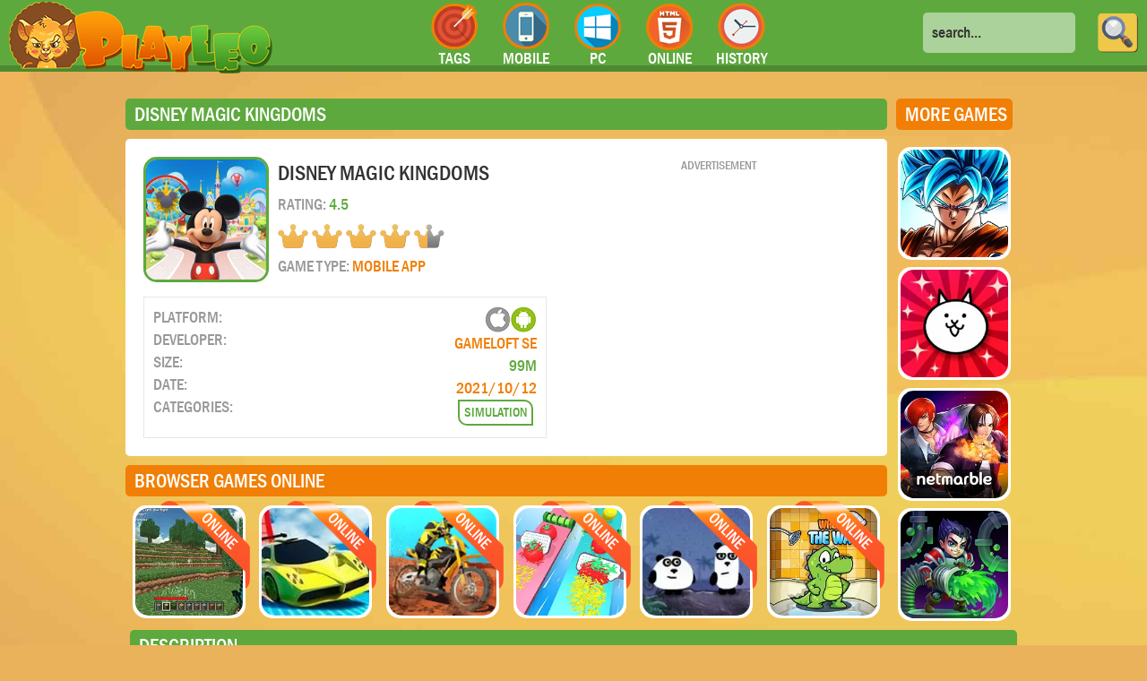

--- FILE ---
content_type: text/html; charset=UTF-8
request_url: https://www.playleo.com/game/disney_magic_kingdoms
body_size: 3766
content:

<!DOCTYPE HTML PUBLIC "-//W3C//DTD HTML 4.01 Transitional//EN">
<html>
<head>
<meta http-equiv=Content-Type content="text/html; charset=UTF-8">
<title>Play Disney Magic Kingdoms online and for free at PlayLeo instantly. </title>
<meta name="keywords" content="">
<meta name="description" content='Start playing Disney Magic Kingdoms right now! No video ads and no registration needed!'>
<link href="/style.css?t=1768882582" rel="stylesheet" type="text/css">
<script>var root="/";var root_pictures="/files/";</script>
<script data-ad-client="ca-pub-9635121956829663" async src="https://pagead2.googlesyndication.com/pagead/js/adsbygoogle.js"></script>

<!-- Global site tag (gtag.js) - Google Ads: 736616526 -->
<script async src="https://www.googletagmanager.com/gtag/js?id=AW-736616526"></script>
<script>
  window.dataLayer = window.dataLayer || [];
  function gtag(){dataLayer.push(arguments);}
  gtag('js', new Date());

  gtag('config', 'AW-736616526');
</script>



<!-- Global site tag (gtag.js) - Google Analytics -->
<script async src="https://www.googletagmanager.com/gtag/js?id=UA-145052937-5"></script>
<script>
  window.dataLayer = window.dataLayer || [];
  function gtag(){dataLayer.push(arguments);}
  gtag('js', new Date());

  gtag('config', 'UA-145052937-5');
</script>



<meta name="viewport" content="width=device-width,initial-scale=0.7"/>

<script src="/js.js?t=1768882582"></script>
<link rel="SHORTCUT ICON" href="/images/favicon.png">
</head>
<body>

<div id="line1">

	<a id=logo href="/"></a>

	<div id="top_menu">
		<a href="/tag/"><p>TAGS</p></a>
		<a href="/mobile"><p>MOBILE</p></a>
		<a href="/pc"><p>PC</p></a>
		<a href="/html5"><p>ONLINE</p></a>
		<a href="/history"><p>HISTORY</p></a>
	</div>

	<div id=searchtop>
		<form method=get action="/search">
		<div id=search_input>
		<input class=sinp type=text name=find onClick="if (this.value=='search...') {this.value='';}" value="search...">
		<input class=imgs type="submit" value="">
		</div>
		</form>
	</div>

</div>

<div id=page>


<center>
<div class=lay>

	<div>
		<div class=blocksidel>
			<div id=stickl>
				<div class=ho><h6>More Games</h6></div>
				<div class=moreside>
			<a class=game_preview href="/game/crash_of_cars" >

				
                
				
				

				<img src="/files/apps/pictures/crash_of_cars.webp" alt="Crash of Cars">
				<div class=game_preview_title>Crash of Cars</div>
			</a>
		
			<a class=game_preview href="/game/among_u_red_imposter" >

				
                
				
				

				<img src="/files/apps/pictures/among_u_red_imposter.webp" alt="Among U Red Imposter">
				<div class=game_preview_title>Among U Red Imposter</div>
			</a>
		
			<a class=game_preview href="/game/township" >

				
                
				
				

				<img src="/files/apps/pictures/township.webp" alt="Township">
				<div class=game_preview_title>Township</div>
			</a>
		
			<a class=game_preview href="/game/greenlight_redlight" >

				
                
				
				

				<img src="/files/apps/pictures/greenlight_redlight.webp" alt="Greenlight Redlight">
				<div class=game_preview_title>Greenlight Redlight</div>
			</a>
		
			<a class=game_preview href="/game/secret_neighbor" >

				
                
				
				

				<img src="/files/apps/pictures/secret_neighbor.webp" alt="Secret Neighbor">
				<div class=game_preview_title>Secret Neighbor</div>
			</a>
		
			<a class=game_preview href="/game/demon_god" >

				
                
				
				

				<img src="/files/apps/pictures/demon_god.webp" alt="Demon God">
				<div class=game_preview_title>Demon God</div>
			</a>
		
			<a class=game_preview href="/game/scary_teacher_3d" >

				
                
				
				

				<img src="/files/apps/pictures/scary_teacher_3d.webp" alt="Scary Teacher 3D">
				<div class=game_preview_title>Scary Teacher 3D</div>
			</a>
		
			<a class=game_preview href="/game/pubg_mobile" >

				
                
				
				

				<img src="/files/apps/pictures/pubg_mobile.webp" alt="PUBG MOBILE">
				<div class=game_preview_title>PUBG MOBILE</div>
			</a>
		</div>
			</div>
		</div>
	</div>

	<div>
		<div class=lay1>
			<div class=block1>
				<div class=hg><h1>Disney Magic Kingdoms</h1></div>
				<div class=whiteinfo>
					<div class=info>
						<div class=info1>
							<img class=infoimg alt="Disney Magic Kingdoms" src="/files/apps/pictures/disney_magic_kingdoms.webp">
							<div class=info2>
								<p class=ptitle><font class=black>Disney Magic Kingdoms</font></p>
								<p>RATING: <font class=green>4.5</font></p>
								<div class=ratingbar><div class=ratingbar_full style="width: 90%;"></div></div>
								<p>GAME TYPE: <font class=orange>MOBILE APP</font></p>
							</div>
						</div>
						<div class=info3>
							<div>
								<p>PLATFORM:</p>								<p>DEVELOPER:</p>								<p>SIZE:</p>								<p>DATE:</p>								<p>CATEGORIES:</p>
							</div>
							<div>
								<p><img alt="IOS" src="/images/dev_ios.png"><img alt="Android" src="/images/dev_android.png"></p>								<p class=orange>Gameloft SE</p>								<p class=green>99M</p>								<p class=orange>2021/10/12</p>
								<p><div class=tags><a class=tag href="/tag/simulation">Simulation</a></div></p>
							</div>
						</div>
					</div>
					<div class=ad><p>Advertisement</p>
<script async src="https://pagead2.googlesyndication.com/pagead/js/adsbygoogle.js?client=ca-pub-9635121956829663"
     crossorigin="anonymous"></script>
<!-- PlayLeo -->
<ins class="adsbygoogle"
     style="display:block"
     data-ad-client="ca-pub-9635121956829663"
     data-ad-slot="7341846235"
     data-ad-format="auto"
     data-full-width-responsive="true"></ins>
<script>
     (adsbygoogle = window.adsbygoogle || []).push({});
</script>
</div>
				</div>
				<div class=ho><h2>Browser Games Online</h2></div>
				<div class=block2>
				
			<a class=game_preview href="/gameplay/the_minecraft_free_game" >

				
                
				
				<div class=top></div>

				<img src="/files/pictures/the_minecraft_free_game.webp" alt="The Minecraft free game">
				<div class=game_preview_title>The Minecraft free game</div>
			</a>
		
			<a class=game_preview href="/gameplay/city_car_stunt_3" >

				
                
				
				<div class=top></div>

				<img src="/files/pictures/city_car_stunt_3.webp" alt="City Car Stunt 3">
				<div class=game_preview_title>City Car Stunt 3</div>
			</a>
		
			<a class=game_preview href="/gameplay/real_bike_simulator" >

				
                
				
				<div class=top></div>

				<img src="/files/pictures/real_bike_simulator.webp" alt="Real Bike Simulator">
				<div class=game_preview_title>Real Bike Simulator</div>
			</a>
		
			<a class=game_preview href="/gameplay/grate_cut_slice_game" >

				
                
				
				<div class=top></div>

				<img src="/files/pictures/grate_cut_slice_game.webp" alt="Grate Cut Slice Game">
				<div class=game_preview_title>Grate Cut Slice Game</div>
			</a>
		
			<a class=game_preview href="/gameplay/3_pandas_part_2" >

				
                
				
				<div class=top></div>

				<img src="/files/pictures/3_pandas_part_2.webp" alt="3 pandas: part 2">
				<div class=game_preview_title>3 pandas: part 2</div>
			</a>
		
			<a class=game_preview href="/gameplay/where_is_the_water" >

				
                
				
				<div class=top></div>

				<img src="/files/pictures/where_is_the_water.webp" alt="Where Is The Water">
				<div class=game_preview_title>Where Is The Water</div>
			</a>
		
				</div>
			</div>

			<div class=block3>
				<div class=ho><h5>More Games</h5></div>
				
			<a class=game_preview href="/game/dragon_ball_legends" >

				
                
				
				

				<img src="/files/apps/pictures/dragon_ball_legends.webp" alt="DRAGON BALL LEGENDS">
				<div class=game_preview_title>DRAGON BALL LEGENDS</div>
			</a>
		
			<a class=game_preview href="/game/the_battle_cats" >

				
                
				
				

				<img src="/files/apps/pictures/the_battle_cats.webp" alt="The Battle Cats">
				<div class=game_preview_title>The Battle Cats</div>
			</a>
		
			<a class=game_preview href="/game/the_king_of_fighters_allstar" >

				
                
				
				

				<img src="/files/apps/pictures/the_king_of_fighters_allstar.webp" alt="The King of Fighters ALLSTAR">
				<div class=game_preview_title>The King of Fighters ALLSTAR</div>
			</a>
		
			<a class=game_preview href="/game/hero_wars_fantasy_world" >

				
                
				
				

				<img src="/files/apps/pictures/hero_wars_fantasy_world.webp" alt="Hero Wars Fantasy World">
				<div class=game_preview_title>Hero Wars Fantasy World</div>
			</a>
		
			</div>
		</div>
		<div class=block4>
			<div class=hg><h3>Description</h3></div>
			<div class=white>
				<p>Disney Magic Kingdoms gameplay is similar to traditional management simulation games. The core framework is building buildings, collecting resources, acquiring customers, and strengthening and upgrading, but the uniqueness of this game is that Disney is a full series. 90 years or more. Mickey, Minnie, Woody, Buzz Lightyear, Rapunzel, Mike with Big Eyes, Wally, Eva and other anime characters need to be removed from the evil magic of the Black Witch one by one.Characters rescued from the game will exist as NPCs when unlocked, issue quests and guide the player throughout the game. At the same time, these characters can be strengthened, and their level will also affect the unlocking of the corresponding buildings.</p>
			</div>

			<div class=ho><h4>Screenshots</h4></div>
			<a class=arrow_l onclick=screell("left") href="javascript: void(0)"></a>
		    <a class=arrow_r onclick=screell("right") href="javascript: void(0)"></a>
			<div class=screenshots id=screens>
				<img alt="Screenshot #1" src="/files/apps/screenshots/disney_magic_kingdoms/disney_magic_kingdoms_1.webp"><img alt="Screenshot #2" src="/files/apps/screenshots/disney_magic_kingdoms/disney_magic_kingdoms_2.webp"><img alt="Screenshot #3" src="/files/apps/screenshots/disney_magic_kingdoms/disney_magic_kingdoms_3.webp"><img alt="Screenshot #4" src="/files/apps/screenshots/disney_magic_kingdoms/disney_magic_kingdoms_4.webp"><img alt="Screenshot #5" src="/files/apps/screenshots/disney_magic_kingdoms/disney_magic_kingdoms_5.webp">
			</div>

			
			<div class=hg><h5>Get the game</h5></div>
			<div class=white>
		    	<!--<img class=infoimg alt="Disney Magic Kingdoms" src="/files/apps/pictures/disney_magic_kingdoms.webp">-->
		    	<div class=ad><p>Advertisement</p>
<script async src="https://pagead2.googlesyndication.com/pagead/js/adsbygoogle.js?client=ca-pub-9635121956829663"
     crossorigin="anonymous"></script>
<!-- PlayLeo -->
<ins class="adsbygoogle"
     style="display:block"
     data-ad-client="ca-pub-9635121956829663"
     data-ad-slot="7341846235"
     data-ad-format="auto"
     data-full-width-responsive="true"></ins>
<script>
     (adsbygoogle = window.adsbygoogle || []).push({});
</script>
</div>
		    	<div class=infoline>
		    		<div class=ild><p class=ptitle><font class=black>Disney Magic Kingdoms</font></p> &nbsp; <p>SIZE: 99M &nbsp; DEVELOPER: Gameloft SE &nbsp; DATE: 2021/10/12</p></div>
		    		<div>
			    		
	<a class=device_pc href="https://www.ldplayer.net/games/com-gameloft-android-anmp-gloftdyhm-on-pc.html?n=72432554#utm_source=aff&utm_medium=aff&utm_campaign=aff72432554" target=_blank><p>Play on PC</p></a>
	
	
	

		    		</div>
		    	</div>
			</div>


			<div class=ho><h6>Disclaimer</h6></div>
			<div class=white>
				<p>The games on the PlayLeo.com website are sourced from the App Store and Google Play, and then edited and edited by our team. If you are interested in the games on our website, you can download them through the recommended download links, and some games support direct play on the browser. If there is any infringement, please contact us.</p>
			</div>

			<div class=ad2><p>Advertisement</p>
<script async src="https://pagead2.googlesyndication.com/pagead/js/adsbygoogle.js?client=ca-pub-9635121956829663"
     crossorigin="anonymous"></script>
<!-- PlayLeo -->
<ins class="adsbygoogle"
     style="display:block"
     data-ad-client="ca-pub-9635121956829663"
     data-ad-slot="7341846235"
     data-ad-format="auto"
     data-full-width-responsive="true"></ins>
<script>
     (adsbygoogle = window.adsbygoogle || []).push({});
</script>
</div>

			<div class=hg><h6>More Games</h6></div>
			<div class=white>
				
			<a class=game_preview href="/game/angry_birds_journey" >

				
                
				
				

				<img src="/files/apps/pictures/angry_birds_journey.webp" alt="Angry Birds Journey">
				<div class=game_preview_title>Angry Birds Journey</div>
			</a>
		
			<a class=game_preview href="/game/monopoly_-_classic_board_game" >

				
                
				
				

				<img src="/files/apps/pictures/monopoly_-_classic_board_game.webp" alt="Monopoly - Classic Board Game">
				<div class=game_preview_title>Monopoly - Classic Board Game</div>
			</a>
		
			<a class=game_preview href="/game/heroes_strike" >

				
                
				
				

				<img src="/files/apps/pictures/heroes_strike.webp" alt="Heroes Strike">
				<div class=game_preview_title>Heroes Strike</div>
			</a>
		
			<a class=game_preview href="/game/car_parking_multiplayer" >

				
                
				
				

				<img src="/files/apps/pictures/car_parking_multiplayer.webp" alt="Car Parking Multiplayer">
				<div class=game_preview_title>Car Parking Multiplayer</div>
			</a>
		
			<a class=game_preview href="/game/tom_run" >

				
                
				
				

				<img src="/files/apps/pictures/tom_run.webp" alt="Tom Run">
				<div class=game_preview_title>Tom Run</div>
			</a>
		
			<a class=game_preview href="/game/tetris" >

				
                
				
				

				<img src="/files/apps/pictures/tetris.webp" alt="Tetris">
				<div class=game_preview_title>Tetris</div>
			</a>
		
			<a class=game_preview href="/game/block_puzzle" >

				
                
				
				

				<img src="/files/apps/pictures/block_puzzle.webp" alt="Block Puzzle">
				<div class=game_preview_title>Block Puzzle</div>
			</a>
		
			<a class=game_preview href="/game/evertale" >

				
                
				
				

				<img src="/files/apps/pictures/evertale.webp" alt="Evertale">
				<div class=game_preview_title>Evertale</div>
			</a>
		
			<a class=game_preview href="/game/fruit_ninja_2" >

				
                
				
				

				<img src="/files/apps/pictures/fruit_ninja_2.webp" alt="Fruit Ninja 2">
				<div class=game_preview_title>Fruit Ninja 2</div>
			</a>
		
			<a class=game_preview href="/game/standoff_2" >

				
                
				
				

				<img src="/files/apps/pictures/standoff_2.webp" alt="Standoff 2">
				<div class=game_preview_title>Standoff 2</div>
			</a>
		
			<a class=game_preview href="/game/pou" >

				
                
				
				

				<img src="/files/apps/pictures/pou.webp" alt="Pou">
				<div class=game_preview_title>Pou</div>
			</a>
		
			<a class=game_preview href="/game/archero" >

				
                
				
				

				<img src="/files/apps/pictures/archero.webp" alt="Archero">
				<div class=game_preview_title>Archero</div>
			</a>
		
			<a class=game_preview href="/game/rob_master_3d" >

				
                
				
				

				<img src="/files/apps/pictures/rob_master_3d.webp" alt="Rob Master 3D">
				<div class=game_preview_title>Rob Master 3D</div>
			</a>
		
			<a class=game_preview href="/game/soul_knight" >

				
                
				
				

				<img src="/files/apps/pictures/soul_knight.webp" alt="Soul Knight">
				<div class=game_preview_title>Soul Knight</div>
			</a>
		
			</div>
		</div>
	</div>

	<div>
		<div class=blockside>
			<div id=stick>
				<div class=ad3><p>Advertisement</p>
<script async src="https://pagead2.googlesyndication.com/pagead/js/adsbygoogle.js?client=ca-pub-9635121956829663"
     crossorigin="anonymous"></script>
<!-- PlayLeo -->
<ins class="adsbygoogle"
     style="display:block"
     data-ad-client="ca-pub-9635121956829663"
     data-ad-slot="7341846235"
     data-ad-format="auto"
     data-full-width-responsive="true"></ins>
<script>
     (adsbygoogle = window.adsbygoogle || []).push({});
</script>
</div>
			</div>
		</div>
	</div>

</div>





</center>

<br>
<div id=bottom></div>
<script defer src="https://static.cloudflareinsights.com/beacon.min.js/vcd15cbe7772f49c399c6a5babf22c1241717689176015" integrity="sha512-ZpsOmlRQV6y907TI0dKBHq9Md29nnaEIPlkf84rnaERnq6zvWvPUqr2ft8M1aS28oN72PdrCzSjY4U6VaAw1EQ==" data-cf-beacon='{"version":"2024.11.0","token":"47da9a4161704ea9a2644b83168959e6","r":1,"server_timing":{"name":{"cfCacheStatus":true,"cfEdge":true,"cfExtPri":true,"cfL4":true,"cfOrigin":true,"cfSpeedBrain":true},"location_startswith":null}}' crossorigin="anonymous"></script>
</body>
</html>


--- FILE ---
content_type: text/html; charset=utf-8
request_url: https://www.google.com/recaptcha/api2/aframe
body_size: 182
content:
<!DOCTYPE HTML><html><head><meta http-equiv="content-type" content="text/html; charset=UTF-8"></head><body><script nonce="h-zKT5uq8nG_y_6x1n5Gmw">/** Anti-fraud and anti-abuse applications only. See google.com/recaptcha */ try{var clients={'sodar':'https://pagead2.googlesyndication.com/pagead/sodar?'};window.addEventListener("message",function(a){try{if(a.source===window.parent){var b=JSON.parse(a.data);var c=clients[b['id']];if(c){var d=document.createElement('img');d.src=c+b['params']+'&rc='+(localStorage.getItem("rc::a")?sessionStorage.getItem("rc::b"):"");window.document.body.appendChild(d);sessionStorage.setItem("rc::e",parseInt(sessionStorage.getItem("rc::e")||0)+1);localStorage.setItem("rc::h",'1768882586155');}}}catch(b){}});window.parent.postMessage("_grecaptcha_ready", "*");}catch(b){}</script></body></html>

--- FILE ---
content_type: text/css
request_url: https://www.playleo.com/style.css?t=1768882582
body_size: 2148
content:
@font-face {
font-family: Frank;
src: url('images/framd.ttf');
}
* {
  -moz-box-sizing: border-box;
  -webkit-box-sizing: border-box;
  box-sizing: border-box;
}
body {
font-family: Frank;
font-size: 18px;
margin: 0;
padding: 0;
background: url('images/fon.jpg') no-repeat #eab25b;
color: #333;
//overflow-x: hidden;
}
p {
margin: 0;
}
img {
border: 0;
display: block;
}
a {
color: #FE6D02;
text-decoration: none;
}
a:hover {
text-decoration: none;
filter: brightness(130%);
}
div {
margin: 0;
padding: 0;
}
input, textarea, select {
font-family: Frank;
color: #fff;
font-size: 14px;
padding-left: 2px;
border: 0;
}
form {
margin: 0;
}
h1, h2, h3, h4, h5, h6 {
font-family: Frank;
font-size: 22px;
color: #fff;
margin: 5px 10px;
text-align: left;
padding: 0;
text-transform: uppercase;
font-weight: normal;
white-space: nowrap;
}
#bottom {
height: 140px;
width: 100%;
background: url('images/bottom.jpg') repeat-x;
}
#line1{
    height: 80px;
    background-color: #5EA93E;
    border-bottom: 7px solid #4C8931;
    display: flex;
    flex-flow: row wrap;
    justify-content: space-between;
    align-items: center;
    padding: 0 10px;
    margin: 0 0 20px 0;
}
center {
  padding: 0 5px;
}


#logo {
position: relative;
background: url('images/logo_star1.png') no-repeat;
display: block;
width: 294px;
height: 80px;
margin-bottom: -10px;
}


#top_menu{
display: flex;
flex-flow: row nowrap;
justify-content: space-around;
align-items: center;
width: 400px;
}
#top_menu a {
    height: 70px;
    width: 56px;
    display: block;
    text-align: center;
}
#top_menu a p {
  color: #fff;
  font-size: 18px;
  margin-top: 52px;
}
#top_menu a:nth-child(1){
    background: url('images/menu1.png') no-repeat;
}
#top_menu a:nth-child(2){
    background: url('images/menu2.png') no-repeat;
}
#top_menu a:nth-child(3){
    background: url('images/menu3.png') no-repeat;
}
#top_menu a:nth-child(4){
    background: url('images/menu4.png') no-repeat;
}
#top_menu a:nth-child(5){
    background: url('images/menu5.png') no-repeat;
}





#searchtop {
height: 45px;
}
#search_input {
width: 240px;
height: 45px;
}

.sinp{
border: 0px none;
font-size: 18px;
height: 45px;
color: #333;
width: 170px;
border-radius: 5px;
background-color: #ABD29A;
padding: 0 0 0 10px;
}


.imgs {
width: 45px; height: 45px;
margin: 0 0 0 5px;
background: url('images/search_button.png') no-repeat;
float: right;

}

.ratingbar {
    margin: 3px 0;
width:186px; height: 27px;
background: url('images/bow_off.png') no-repeat;
}
.ratingbar_full {
height: 27px;
background: url('images/bow_on.png') no-repeat;
}

.ratp {
position: relative; top: -23px; left: 160px;
}
#description{
    text-align: justify;
}
.imggp {
width: 98px; height: 74px;
margin: 0 0 0 10px;
float: left;
}
.cgpd {
width: 125px;
margin: 7px 0 0 30px;
text-align: center;
float: left;
}
.cgpd2 {
width: 125px;
margin: 7px 0 10px 0;
text-align: center;
float: left;
}

#main_text{
	margin: 5px 10%;
  font-size: 17px;
  text-align: center;
}
#games {
display: flex;
flex-flow: row wrap;
justify-content: center;
align-items: center;
}
#games a {
  margin: 5px;
}
.game_preview, .game_preview_small  {
	overflow: hidden;
}

.game_preview:hover > .game_preview_title, .game_preview_small:hover > .game_preview_title, .game_preview_big:hover> .game_preview_title{
	display: flex;
}
.game_preview:hover, .game_preview_small:hover, .game_preview_big:hover{
   background-color: #5EA93E;
}
.game_preview, .game_preview_big{
    background-color: #fff;
    border-radius: 3px;
    display: block;
    border-radius: 15px;
}

.game_preview > img {
	width: 120px;
	height: 120px;
    margin: 3px;
    border-radius: 15px;
}
.game_preview_big > img{
    width: 386px;
	height: 270px;
    margin: 3px;
    border-radius: 15px;
}

.game_preview_small {
	margin-bottom: 7px;
    background-color: #fff;
    border-radius: 3px;
    display: block;
}
.game_preview_small > img {
	width: 115px;
	height: 90px;
    margin: 3px;
}
.game_preview_title {
	color: #fff;
	text-align: center;
	font-size: 16px;
    background-color: #4c8931;
    display: none;
    height: 50px;
    width: 125px;
    position: absolute;
    margin: -52px 0 0 3px;
    opacity: 0.9;
    padding: 0 5px;
    overflow: hidden;
    flex-flow: row nowrap;
    justify-content: center;
    align-items: center;
}
.game_preview_small .game_preview_title{
    color: #fff;
	text-align: center;
	font-size: 11px;
    background-color: #5EA93E;
    display: none;
    height: 30px;
    width: 105px;
    position: absolute;
    margin: -33px 0 0 3px;
    opacity: 0.9;
}
.game_preview_big .game_preview_title, .game_preview_big2 .game_preview_title {
	color: #fff;
	text-align: center;
	font-size: 12px;
    background-color: #473B51;
    display: none;
    height: 50px;
    width: 376px;
    position: absolute;
    margin: -52px 0 0 3px;
    opacity: 0.9;
    padding: 0 5px;
    overflow: hidden;
}

.game_preview_small_without_title{
    height: 98px;
    width: 130px;
    padding: 0 11px 6px 11px;
}
.game_preview_small_without_title img{
    height: 98px;
    width: 130px;
}

.new, .top{
   position: absolute;
   width: 100px;
   height: 98px;
   z-index: 2;
   margin: -5px 0 0 31px;
}
.new{
       background: url('images/new.png') no-repeat;
}
.top{
       background: url('images/top.png') no-repeat;
}

.block1 {
  max-width: 850px;
  display: flex;
  flex-flow: row wrap;
  justify-content: space-between;
  align-items: center;
}
.hg, .ho {
  background: #5ea93e;
  border-radius: 5px;
  width: 100%;
  margin: 10px 0;
  height: 35px;
  display: flex;
  flex-flow: row nowrap;
  justify-content: flex-start;
  align-items: center;
}
.ho {
  background: #f17f05;
}
.whiteinfo {
  background: #fff;
  border-radius: 5px;
  width: 100%;
  display: flex;
  flex-flow: row nowrap;
  justify-content: space-between;
  align-items: flex-start;
  padding: 20px;
}
.ad {
  min-width: 336px;
  min-height: 300px;
}
.ad2 {
  max-width: 1000px;
  min-height: 300px;
  margin: 10px 0;
}
.ad3 {
  width: 300px;
  min-height: 630px;
  margin: 10px 0;
}
.ad4 {
  width: 300px;
  min-height: 300px;
  margin: 10px 0;
}
.ad p {
  text-transform: uppercase;
  color: #999;
  font-size: 14px;
  text-align: center;
}
.ad2 p,.ad3 p,.ad4 p {
  text-transform: uppercase;
  color: #fff;
  font-size: 14px;
  text-align: center;
}
.green {
  color: #5ea93e;
}
.orange {
  color: #f17f05;
}
.black {
  color: #333;
}
.info {
  display: flex;
  flex-flow: row wrap;
  justify-content: space-between;
  align-items: center;
}
.info1 {
  display: flex;
  flex-flow: row nowrap;
  justify-content: flex-start;
  align-items: flex-start;
}
.infoimg {
  width: 140px; height: auto;
  border: 3px solid #5ea93e;
  border-radius: 15px;
  margin: 0 10px 0 0;
}
.info1 p {
  text-transform: uppercase;
}
.info2 {
  text-align: left;
  line-height: 200%;
}
.info2 p {
  color: #999;
}
.ptitle {
  color: #333;
  font-size: 24px;
  text-transform: uppercase;
}
.info3 {
  width: 95%;
  margin: 15px 0 0 0;
  border: 1px solid #e6e7e8;
  color: #999;
  display: flex;
  flex-flow: row nowrap;
  justify-content: space-between;
  align-items: flex-start;
  text-transform: uppercase;
  padding: 10px;
  line-height: 140%;
}
.info3 div:nth-child(1) {
  text-align: left;
}
.info3 div:nth-child(2) {
  text-align: right;
}
.info3 div:nth-child(2) img {
  display: inline-block;
}
.tag {
  display: block;
  border-radius: 0 10px 0 10px;
  color: #5ea93e;
  border: 2px solid #5ea93e;
  font-size: 15px;
  padding: 0 5px;
  margin: 0 2px 3px 2px;
}
.tags {
  display: flex;
  flex-flow: row wrap;
  justify-content: center;
  align-items: center;
}
.block3 {
  width: 130px;
  height: 593px;
  display: flex;
  flex-flow: column nowrap;
  justify-content:  space-between;
  align-items: center;
  margin: 0 10px;
}
.lay1 {
  display: flex;
  flex-flow: row nowrap;
  justify-content: center;
  align-items: flex-start;
}
.block2 {
  width: 100%;
  display: flex;
  flex-flow: row wrap;
  justify-content: space-around;
  align-items: center;
}
.block4 {
  max-width: 990px;
}
.white {
  background: #fff;
  border-radius: 5px;
  width: 100%;
  padding: 20px;
  display: flex;
  flex-flow: row wrap;
  justify-content: space-around;
  align-items: center;
}
.white p {
  text-align: justify;
}
.screenshots {
  height: 290px;
  width: 985px;
  overflow-x: scroll;
  overflow-y: hidden;
  display: flex;
  flex-flow: row nowrap;
  justify-content: space-between;
  align-items: center;
}
.screenshots img {
  height: 270px; width: auto;
  border-radius: 10px;
  margin: 0 5px;
}
.screenshots::-webkit-scrollbar {
  background: #f17f05;
}
.screenshots::-webkit-scrollbar-thumb {
	background: #5ea93e;
}
.arrow_l {
  width: 44px; height: 44px;
  background: url('images/arrow_l.png') no-repeat;
  position: absolute;
  margin: 120px 0 0 -480px;
}
.arrow_r {
  width: 44px; height: 44px;
  background: url('images/arrow_r.png') no-repeat;
  position: absolute;
  margin: 120px 0 0 440px;
}
.device_pc, .device_android, .device_ios, .device_online {
  display: block;
  font-size: 24px;
  text-transform: uppercase;
  border-radius: 10px;
  color: #fff;
  text-align: left;
  margin: 5px 2px;
}
.device_pc {
  width: 175px; height: 55px;
  background: url('images/icon_pc.png') no-repeat #11bbf5 10px 50%;
}
.device_android {
  width: 235px; height: 55px;
  background: url('images/icon_android.png') no-repeat #64cf0e 10px 50%;
}
.device_ios {
  width: 183px; height: 55px;
  background: url('images/icon_ios.png') no-repeat #333 10px 50%;
}
.device_online {
  width: 185px; height: 55px;
  background: url('images/icon_html5.png') no-repeat #fd5106 10px 50%;
}
.device_pc p, .device_android p, .device_ios p, .device_online p {
  position: relative;
  top: 14px; left: 57px;
  white-space: nowrap;
}
.infoline {
  display: flex;
  flex-flow: column nowrap;
  justify-content: center;
  align-items: center;
}
.infoline div:nth-child(1) p:nth-child(2) {
  color: #777;
}
.infoline div:nth-child(2) {
  width: 100%;
  display: flex;
  flex-flow: row wrap;
  justify-content: space-around;
  align-items: center;
}
#gameplay {
  width: 840px;
  height: 538px;
  background: #000;
  padding: 5px;
  border-radius: 10px;
}
.block5 {
  max-width: 850px;
}
.lay {
  width: 100%;
  display: flex;
  flex-flow: row wrap;
  justify-content: center;
  align-items: flex-start;
}
.blockside {
  width: 300px;
  margin: 0 0 0 5px;
}
.blocksidel {
  width: 280px;
  margin: 0 5px 0 0;
}
#stick, #stickl {
  top: 0;
}
.ild {
  display: flex;
  flex-flow: row wrap;
  justify-content: space-between;
  align-items: center;
  padding: 0;
  width: 790px;
}
#allcats {
  width: 100%;
  padding: 20px;
  display: flex;
  flex-flow: row wrap;
  justify-content: space-between;
  align-items: center;
}
#allcats a {
  display: block;
  min-width: 120px;
  white-space: nowrap;
  height: 40px;
  display: flex;
  flex-flow: row nowrap;
  justify-content: space-between;
  align-items: center;
  background: #fff;
  border-radius: 0 15px 0 15px;
  border: 3px solid #5ea93e;
  margin: 5px;
}
#allcats a p {
  margin: 5px;
  text-transform: uppercase;
}
#allcats a p:nth-child(2) {
color: #333;
}
.moreside {
  width: 280px;
  display: flex;
  flex-flow: row wrap;
  justify-content: flex-end;
  align-items: flex-start;
}
.moreside a {
  margin: 5px;
}



@media (max-width:1600px){
  .blocksidel {
    display: none;
  }
}
@media (max-width:1300px){
  .blockside {
    display: none;
  }
}
@media (max-width:956px){
  #line1 {
    justify-content: center;
    height: 140px;
  }
  .whiteinfo {
    flex-flow: row wrap;
  }
  .info {
    width: 100%;
  }
  .ad {
    width: 100%;
  }
  .block3 {
    display: none;
  }
  .arrow_l {
    margin: 120px 0 0 0;
    left: 20px;
  }
  .arrow_r {
    margin: 120px 0 0 0;
    right: 20px;
  }
  .screenshots {
    width: 95vw;
  }
  .ild {
    width: 100%;
  }
  #gameplay {
    width: 95vw;
  }
}
@media (max-width:660px){
  #searchtop {
    display: none;
  }
}


--- FILE ---
content_type: application/javascript
request_url: https://www.playleo.com/js.js?t=1768882582
body_size: -99
content:
function screell(dir) {
    var elem = document.getElementById("screens");
	if (dir == 'left') {
		elem.scrollTo(0, 0);
	}
	else {
		elem.scrollTo(2000, 0);
	}
}

window.addEventListener('scroll', function(e) {
	var stick = document.getElementById("stick");
	var stickl = document.getElementById("stickl");
	pos = window.scrollY;
	if (pos > 100) {
		stick.style.position = "fixed";
		stickl.style.position = "fixed";
	}
	else {
		stick.style.position = "static";
        stickl.style.position = "static";
	}
});